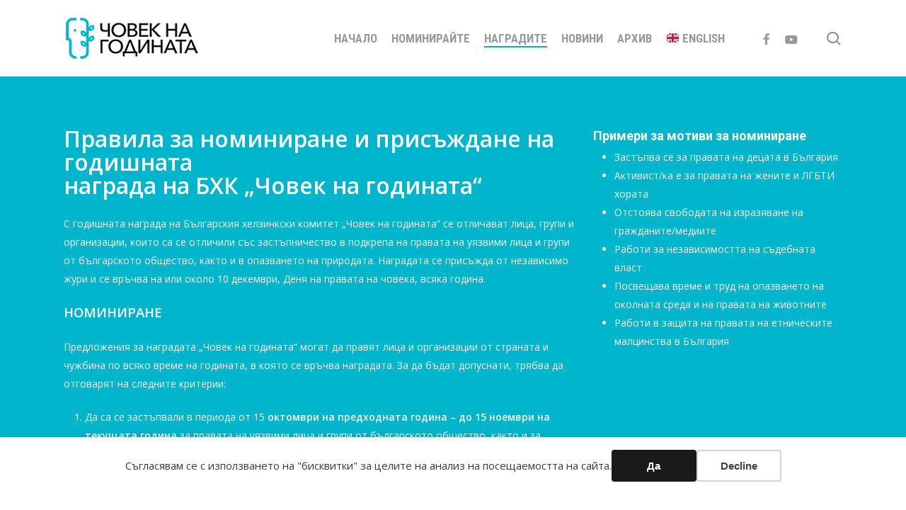

--- FILE ---
content_type: text/html; charset=utf-8
request_url: https://www.google.com/recaptcha/api2/anchor?ar=1&k=6Lexh88ZAAAAAMl8Zo_z4rMbUrbW8eLPnSLIZt2Q&co=aHR0cHM6Ly9odW1hbm9mdGhleWVhci5vcmc6NDQz&hl=en&v=PoyoqOPhxBO7pBk68S4YbpHZ&size=invisible&anchor-ms=20000&execute-ms=30000&cb=non1bh98nfoa
body_size: 48696
content:
<!DOCTYPE HTML><html dir="ltr" lang="en"><head><meta http-equiv="Content-Type" content="text/html; charset=UTF-8">
<meta http-equiv="X-UA-Compatible" content="IE=edge">
<title>reCAPTCHA</title>
<style type="text/css">
/* cyrillic-ext */
@font-face {
  font-family: 'Roboto';
  font-style: normal;
  font-weight: 400;
  font-stretch: 100%;
  src: url(//fonts.gstatic.com/s/roboto/v48/KFO7CnqEu92Fr1ME7kSn66aGLdTylUAMa3GUBHMdazTgWw.woff2) format('woff2');
  unicode-range: U+0460-052F, U+1C80-1C8A, U+20B4, U+2DE0-2DFF, U+A640-A69F, U+FE2E-FE2F;
}
/* cyrillic */
@font-face {
  font-family: 'Roboto';
  font-style: normal;
  font-weight: 400;
  font-stretch: 100%;
  src: url(//fonts.gstatic.com/s/roboto/v48/KFO7CnqEu92Fr1ME7kSn66aGLdTylUAMa3iUBHMdazTgWw.woff2) format('woff2');
  unicode-range: U+0301, U+0400-045F, U+0490-0491, U+04B0-04B1, U+2116;
}
/* greek-ext */
@font-face {
  font-family: 'Roboto';
  font-style: normal;
  font-weight: 400;
  font-stretch: 100%;
  src: url(//fonts.gstatic.com/s/roboto/v48/KFO7CnqEu92Fr1ME7kSn66aGLdTylUAMa3CUBHMdazTgWw.woff2) format('woff2');
  unicode-range: U+1F00-1FFF;
}
/* greek */
@font-face {
  font-family: 'Roboto';
  font-style: normal;
  font-weight: 400;
  font-stretch: 100%;
  src: url(//fonts.gstatic.com/s/roboto/v48/KFO7CnqEu92Fr1ME7kSn66aGLdTylUAMa3-UBHMdazTgWw.woff2) format('woff2');
  unicode-range: U+0370-0377, U+037A-037F, U+0384-038A, U+038C, U+038E-03A1, U+03A3-03FF;
}
/* math */
@font-face {
  font-family: 'Roboto';
  font-style: normal;
  font-weight: 400;
  font-stretch: 100%;
  src: url(//fonts.gstatic.com/s/roboto/v48/KFO7CnqEu92Fr1ME7kSn66aGLdTylUAMawCUBHMdazTgWw.woff2) format('woff2');
  unicode-range: U+0302-0303, U+0305, U+0307-0308, U+0310, U+0312, U+0315, U+031A, U+0326-0327, U+032C, U+032F-0330, U+0332-0333, U+0338, U+033A, U+0346, U+034D, U+0391-03A1, U+03A3-03A9, U+03B1-03C9, U+03D1, U+03D5-03D6, U+03F0-03F1, U+03F4-03F5, U+2016-2017, U+2034-2038, U+203C, U+2040, U+2043, U+2047, U+2050, U+2057, U+205F, U+2070-2071, U+2074-208E, U+2090-209C, U+20D0-20DC, U+20E1, U+20E5-20EF, U+2100-2112, U+2114-2115, U+2117-2121, U+2123-214F, U+2190, U+2192, U+2194-21AE, U+21B0-21E5, U+21F1-21F2, U+21F4-2211, U+2213-2214, U+2216-22FF, U+2308-230B, U+2310, U+2319, U+231C-2321, U+2336-237A, U+237C, U+2395, U+239B-23B7, U+23D0, U+23DC-23E1, U+2474-2475, U+25AF, U+25B3, U+25B7, U+25BD, U+25C1, U+25CA, U+25CC, U+25FB, U+266D-266F, U+27C0-27FF, U+2900-2AFF, U+2B0E-2B11, U+2B30-2B4C, U+2BFE, U+3030, U+FF5B, U+FF5D, U+1D400-1D7FF, U+1EE00-1EEFF;
}
/* symbols */
@font-face {
  font-family: 'Roboto';
  font-style: normal;
  font-weight: 400;
  font-stretch: 100%;
  src: url(//fonts.gstatic.com/s/roboto/v48/KFO7CnqEu92Fr1ME7kSn66aGLdTylUAMaxKUBHMdazTgWw.woff2) format('woff2');
  unicode-range: U+0001-000C, U+000E-001F, U+007F-009F, U+20DD-20E0, U+20E2-20E4, U+2150-218F, U+2190, U+2192, U+2194-2199, U+21AF, U+21E6-21F0, U+21F3, U+2218-2219, U+2299, U+22C4-22C6, U+2300-243F, U+2440-244A, U+2460-24FF, U+25A0-27BF, U+2800-28FF, U+2921-2922, U+2981, U+29BF, U+29EB, U+2B00-2BFF, U+4DC0-4DFF, U+FFF9-FFFB, U+10140-1018E, U+10190-1019C, U+101A0, U+101D0-101FD, U+102E0-102FB, U+10E60-10E7E, U+1D2C0-1D2D3, U+1D2E0-1D37F, U+1F000-1F0FF, U+1F100-1F1AD, U+1F1E6-1F1FF, U+1F30D-1F30F, U+1F315, U+1F31C, U+1F31E, U+1F320-1F32C, U+1F336, U+1F378, U+1F37D, U+1F382, U+1F393-1F39F, U+1F3A7-1F3A8, U+1F3AC-1F3AF, U+1F3C2, U+1F3C4-1F3C6, U+1F3CA-1F3CE, U+1F3D4-1F3E0, U+1F3ED, U+1F3F1-1F3F3, U+1F3F5-1F3F7, U+1F408, U+1F415, U+1F41F, U+1F426, U+1F43F, U+1F441-1F442, U+1F444, U+1F446-1F449, U+1F44C-1F44E, U+1F453, U+1F46A, U+1F47D, U+1F4A3, U+1F4B0, U+1F4B3, U+1F4B9, U+1F4BB, U+1F4BF, U+1F4C8-1F4CB, U+1F4D6, U+1F4DA, U+1F4DF, U+1F4E3-1F4E6, U+1F4EA-1F4ED, U+1F4F7, U+1F4F9-1F4FB, U+1F4FD-1F4FE, U+1F503, U+1F507-1F50B, U+1F50D, U+1F512-1F513, U+1F53E-1F54A, U+1F54F-1F5FA, U+1F610, U+1F650-1F67F, U+1F687, U+1F68D, U+1F691, U+1F694, U+1F698, U+1F6AD, U+1F6B2, U+1F6B9-1F6BA, U+1F6BC, U+1F6C6-1F6CF, U+1F6D3-1F6D7, U+1F6E0-1F6EA, U+1F6F0-1F6F3, U+1F6F7-1F6FC, U+1F700-1F7FF, U+1F800-1F80B, U+1F810-1F847, U+1F850-1F859, U+1F860-1F887, U+1F890-1F8AD, U+1F8B0-1F8BB, U+1F8C0-1F8C1, U+1F900-1F90B, U+1F93B, U+1F946, U+1F984, U+1F996, U+1F9E9, U+1FA00-1FA6F, U+1FA70-1FA7C, U+1FA80-1FA89, U+1FA8F-1FAC6, U+1FACE-1FADC, U+1FADF-1FAE9, U+1FAF0-1FAF8, U+1FB00-1FBFF;
}
/* vietnamese */
@font-face {
  font-family: 'Roboto';
  font-style: normal;
  font-weight: 400;
  font-stretch: 100%;
  src: url(//fonts.gstatic.com/s/roboto/v48/KFO7CnqEu92Fr1ME7kSn66aGLdTylUAMa3OUBHMdazTgWw.woff2) format('woff2');
  unicode-range: U+0102-0103, U+0110-0111, U+0128-0129, U+0168-0169, U+01A0-01A1, U+01AF-01B0, U+0300-0301, U+0303-0304, U+0308-0309, U+0323, U+0329, U+1EA0-1EF9, U+20AB;
}
/* latin-ext */
@font-face {
  font-family: 'Roboto';
  font-style: normal;
  font-weight: 400;
  font-stretch: 100%;
  src: url(//fonts.gstatic.com/s/roboto/v48/KFO7CnqEu92Fr1ME7kSn66aGLdTylUAMa3KUBHMdazTgWw.woff2) format('woff2');
  unicode-range: U+0100-02BA, U+02BD-02C5, U+02C7-02CC, U+02CE-02D7, U+02DD-02FF, U+0304, U+0308, U+0329, U+1D00-1DBF, U+1E00-1E9F, U+1EF2-1EFF, U+2020, U+20A0-20AB, U+20AD-20C0, U+2113, U+2C60-2C7F, U+A720-A7FF;
}
/* latin */
@font-face {
  font-family: 'Roboto';
  font-style: normal;
  font-weight: 400;
  font-stretch: 100%;
  src: url(//fonts.gstatic.com/s/roboto/v48/KFO7CnqEu92Fr1ME7kSn66aGLdTylUAMa3yUBHMdazQ.woff2) format('woff2');
  unicode-range: U+0000-00FF, U+0131, U+0152-0153, U+02BB-02BC, U+02C6, U+02DA, U+02DC, U+0304, U+0308, U+0329, U+2000-206F, U+20AC, U+2122, U+2191, U+2193, U+2212, U+2215, U+FEFF, U+FFFD;
}
/* cyrillic-ext */
@font-face {
  font-family: 'Roboto';
  font-style: normal;
  font-weight: 500;
  font-stretch: 100%;
  src: url(//fonts.gstatic.com/s/roboto/v48/KFO7CnqEu92Fr1ME7kSn66aGLdTylUAMa3GUBHMdazTgWw.woff2) format('woff2');
  unicode-range: U+0460-052F, U+1C80-1C8A, U+20B4, U+2DE0-2DFF, U+A640-A69F, U+FE2E-FE2F;
}
/* cyrillic */
@font-face {
  font-family: 'Roboto';
  font-style: normal;
  font-weight: 500;
  font-stretch: 100%;
  src: url(//fonts.gstatic.com/s/roboto/v48/KFO7CnqEu92Fr1ME7kSn66aGLdTylUAMa3iUBHMdazTgWw.woff2) format('woff2');
  unicode-range: U+0301, U+0400-045F, U+0490-0491, U+04B0-04B1, U+2116;
}
/* greek-ext */
@font-face {
  font-family: 'Roboto';
  font-style: normal;
  font-weight: 500;
  font-stretch: 100%;
  src: url(//fonts.gstatic.com/s/roboto/v48/KFO7CnqEu92Fr1ME7kSn66aGLdTylUAMa3CUBHMdazTgWw.woff2) format('woff2');
  unicode-range: U+1F00-1FFF;
}
/* greek */
@font-face {
  font-family: 'Roboto';
  font-style: normal;
  font-weight: 500;
  font-stretch: 100%;
  src: url(//fonts.gstatic.com/s/roboto/v48/KFO7CnqEu92Fr1ME7kSn66aGLdTylUAMa3-UBHMdazTgWw.woff2) format('woff2');
  unicode-range: U+0370-0377, U+037A-037F, U+0384-038A, U+038C, U+038E-03A1, U+03A3-03FF;
}
/* math */
@font-face {
  font-family: 'Roboto';
  font-style: normal;
  font-weight: 500;
  font-stretch: 100%;
  src: url(//fonts.gstatic.com/s/roboto/v48/KFO7CnqEu92Fr1ME7kSn66aGLdTylUAMawCUBHMdazTgWw.woff2) format('woff2');
  unicode-range: U+0302-0303, U+0305, U+0307-0308, U+0310, U+0312, U+0315, U+031A, U+0326-0327, U+032C, U+032F-0330, U+0332-0333, U+0338, U+033A, U+0346, U+034D, U+0391-03A1, U+03A3-03A9, U+03B1-03C9, U+03D1, U+03D5-03D6, U+03F0-03F1, U+03F4-03F5, U+2016-2017, U+2034-2038, U+203C, U+2040, U+2043, U+2047, U+2050, U+2057, U+205F, U+2070-2071, U+2074-208E, U+2090-209C, U+20D0-20DC, U+20E1, U+20E5-20EF, U+2100-2112, U+2114-2115, U+2117-2121, U+2123-214F, U+2190, U+2192, U+2194-21AE, U+21B0-21E5, U+21F1-21F2, U+21F4-2211, U+2213-2214, U+2216-22FF, U+2308-230B, U+2310, U+2319, U+231C-2321, U+2336-237A, U+237C, U+2395, U+239B-23B7, U+23D0, U+23DC-23E1, U+2474-2475, U+25AF, U+25B3, U+25B7, U+25BD, U+25C1, U+25CA, U+25CC, U+25FB, U+266D-266F, U+27C0-27FF, U+2900-2AFF, U+2B0E-2B11, U+2B30-2B4C, U+2BFE, U+3030, U+FF5B, U+FF5D, U+1D400-1D7FF, U+1EE00-1EEFF;
}
/* symbols */
@font-face {
  font-family: 'Roboto';
  font-style: normal;
  font-weight: 500;
  font-stretch: 100%;
  src: url(//fonts.gstatic.com/s/roboto/v48/KFO7CnqEu92Fr1ME7kSn66aGLdTylUAMaxKUBHMdazTgWw.woff2) format('woff2');
  unicode-range: U+0001-000C, U+000E-001F, U+007F-009F, U+20DD-20E0, U+20E2-20E4, U+2150-218F, U+2190, U+2192, U+2194-2199, U+21AF, U+21E6-21F0, U+21F3, U+2218-2219, U+2299, U+22C4-22C6, U+2300-243F, U+2440-244A, U+2460-24FF, U+25A0-27BF, U+2800-28FF, U+2921-2922, U+2981, U+29BF, U+29EB, U+2B00-2BFF, U+4DC0-4DFF, U+FFF9-FFFB, U+10140-1018E, U+10190-1019C, U+101A0, U+101D0-101FD, U+102E0-102FB, U+10E60-10E7E, U+1D2C0-1D2D3, U+1D2E0-1D37F, U+1F000-1F0FF, U+1F100-1F1AD, U+1F1E6-1F1FF, U+1F30D-1F30F, U+1F315, U+1F31C, U+1F31E, U+1F320-1F32C, U+1F336, U+1F378, U+1F37D, U+1F382, U+1F393-1F39F, U+1F3A7-1F3A8, U+1F3AC-1F3AF, U+1F3C2, U+1F3C4-1F3C6, U+1F3CA-1F3CE, U+1F3D4-1F3E0, U+1F3ED, U+1F3F1-1F3F3, U+1F3F5-1F3F7, U+1F408, U+1F415, U+1F41F, U+1F426, U+1F43F, U+1F441-1F442, U+1F444, U+1F446-1F449, U+1F44C-1F44E, U+1F453, U+1F46A, U+1F47D, U+1F4A3, U+1F4B0, U+1F4B3, U+1F4B9, U+1F4BB, U+1F4BF, U+1F4C8-1F4CB, U+1F4D6, U+1F4DA, U+1F4DF, U+1F4E3-1F4E6, U+1F4EA-1F4ED, U+1F4F7, U+1F4F9-1F4FB, U+1F4FD-1F4FE, U+1F503, U+1F507-1F50B, U+1F50D, U+1F512-1F513, U+1F53E-1F54A, U+1F54F-1F5FA, U+1F610, U+1F650-1F67F, U+1F687, U+1F68D, U+1F691, U+1F694, U+1F698, U+1F6AD, U+1F6B2, U+1F6B9-1F6BA, U+1F6BC, U+1F6C6-1F6CF, U+1F6D3-1F6D7, U+1F6E0-1F6EA, U+1F6F0-1F6F3, U+1F6F7-1F6FC, U+1F700-1F7FF, U+1F800-1F80B, U+1F810-1F847, U+1F850-1F859, U+1F860-1F887, U+1F890-1F8AD, U+1F8B0-1F8BB, U+1F8C0-1F8C1, U+1F900-1F90B, U+1F93B, U+1F946, U+1F984, U+1F996, U+1F9E9, U+1FA00-1FA6F, U+1FA70-1FA7C, U+1FA80-1FA89, U+1FA8F-1FAC6, U+1FACE-1FADC, U+1FADF-1FAE9, U+1FAF0-1FAF8, U+1FB00-1FBFF;
}
/* vietnamese */
@font-face {
  font-family: 'Roboto';
  font-style: normal;
  font-weight: 500;
  font-stretch: 100%;
  src: url(//fonts.gstatic.com/s/roboto/v48/KFO7CnqEu92Fr1ME7kSn66aGLdTylUAMa3OUBHMdazTgWw.woff2) format('woff2');
  unicode-range: U+0102-0103, U+0110-0111, U+0128-0129, U+0168-0169, U+01A0-01A1, U+01AF-01B0, U+0300-0301, U+0303-0304, U+0308-0309, U+0323, U+0329, U+1EA0-1EF9, U+20AB;
}
/* latin-ext */
@font-face {
  font-family: 'Roboto';
  font-style: normal;
  font-weight: 500;
  font-stretch: 100%;
  src: url(//fonts.gstatic.com/s/roboto/v48/KFO7CnqEu92Fr1ME7kSn66aGLdTylUAMa3KUBHMdazTgWw.woff2) format('woff2');
  unicode-range: U+0100-02BA, U+02BD-02C5, U+02C7-02CC, U+02CE-02D7, U+02DD-02FF, U+0304, U+0308, U+0329, U+1D00-1DBF, U+1E00-1E9F, U+1EF2-1EFF, U+2020, U+20A0-20AB, U+20AD-20C0, U+2113, U+2C60-2C7F, U+A720-A7FF;
}
/* latin */
@font-face {
  font-family: 'Roboto';
  font-style: normal;
  font-weight: 500;
  font-stretch: 100%;
  src: url(//fonts.gstatic.com/s/roboto/v48/KFO7CnqEu92Fr1ME7kSn66aGLdTylUAMa3yUBHMdazQ.woff2) format('woff2');
  unicode-range: U+0000-00FF, U+0131, U+0152-0153, U+02BB-02BC, U+02C6, U+02DA, U+02DC, U+0304, U+0308, U+0329, U+2000-206F, U+20AC, U+2122, U+2191, U+2193, U+2212, U+2215, U+FEFF, U+FFFD;
}
/* cyrillic-ext */
@font-face {
  font-family: 'Roboto';
  font-style: normal;
  font-weight: 900;
  font-stretch: 100%;
  src: url(//fonts.gstatic.com/s/roboto/v48/KFO7CnqEu92Fr1ME7kSn66aGLdTylUAMa3GUBHMdazTgWw.woff2) format('woff2');
  unicode-range: U+0460-052F, U+1C80-1C8A, U+20B4, U+2DE0-2DFF, U+A640-A69F, U+FE2E-FE2F;
}
/* cyrillic */
@font-face {
  font-family: 'Roboto';
  font-style: normal;
  font-weight: 900;
  font-stretch: 100%;
  src: url(//fonts.gstatic.com/s/roboto/v48/KFO7CnqEu92Fr1ME7kSn66aGLdTylUAMa3iUBHMdazTgWw.woff2) format('woff2');
  unicode-range: U+0301, U+0400-045F, U+0490-0491, U+04B0-04B1, U+2116;
}
/* greek-ext */
@font-face {
  font-family: 'Roboto';
  font-style: normal;
  font-weight: 900;
  font-stretch: 100%;
  src: url(//fonts.gstatic.com/s/roboto/v48/KFO7CnqEu92Fr1ME7kSn66aGLdTylUAMa3CUBHMdazTgWw.woff2) format('woff2');
  unicode-range: U+1F00-1FFF;
}
/* greek */
@font-face {
  font-family: 'Roboto';
  font-style: normal;
  font-weight: 900;
  font-stretch: 100%;
  src: url(//fonts.gstatic.com/s/roboto/v48/KFO7CnqEu92Fr1ME7kSn66aGLdTylUAMa3-UBHMdazTgWw.woff2) format('woff2');
  unicode-range: U+0370-0377, U+037A-037F, U+0384-038A, U+038C, U+038E-03A1, U+03A3-03FF;
}
/* math */
@font-face {
  font-family: 'Roboto';
  font-style: normal;
  font-weight: 900;
  font-stretch: 100%;
  src: url(//fonts.gstatic.com/s/roboto/v48/KFO7CnqEu92Fr1ME7kSn66aGLdTylUAMawCUBHMdazTgWw.woff2) format('woff2');
  unicode-range: U+0302-0303, U+0305, U+0307-0308, U+0310, U+0312, U+0315, U+031A, U+0326-0327, U+032C, U+032F-0330, U+0332-0333, U+0338, U+033A, U+0346, U+034D, U+0391-03A1, U+03A3-03A9, U+03B1-03C9, U+03D1, U+03D5-03D6, U+03F0-03F1, U+03F4-03F5, U+2016-2017, U+2034-2038, U+203C, U+2040, U+2043, U+2047, U+2050, U+2057, U+205F, U+2070-2071, U+2074-208E, U+2090-209C, U+20D0-20DC, U+20E1, U+20E5-20EF, U+2100-2112, U+2114-2115, U+2117-2121, U+2123-214F, U+2190, U+2192, U+2194-21AE, U+21B0-21E5, U+21F1-21F2, U+21F4-2211, U+2213-2214, U+2216-22FF, U+2308-230B, U+2310, U+2319, U+231C-2321, U+2336-237A, U+237C, U+2395, U+239B-23B7, U+23D0, U+23DC-23E1, U+2474-2475, U+25AF, U+25B3, U+25B7, U+25BD, U+25C1, U+25CA, U+25CC, U+25FB, U+266D-266F, U+27C0-27FF, U+2900-2AFF, U+2B0E-2B11, U+2B30-2B4C, U+2BFE, U+3030, U+FF5B, U+FF5D, U+1D400-1D7FF, U+1EE00-1EEFF;
}
/* symbols */
@font-face {
  font-family: 'Roboto';
  font-style: normal;
  font-weight: 900;
  font-stretch: 100%;
  src: url(//fonts.gstatic.com/s/roboto/v48/KFO7CnqEu92Fr1ME7kSn66aGLdTylUAMaxKUBHMdazTgWw.woff2) format('woff2');
  unicode-range: U+0001-000C, U+000E-001F, U+007F-009F, U+20DD-20E0, U+20E2-20E4, U+2150-218F, U+2190, U+2192, U+2194-2199, U+21AF, U+21E6-21F0, U+21F3, U+2218-2219, U+2299, U+22C4-22C6, U+2300-243F, U+2440-244A, U+2460-24FF, U+25A0-27BF, U+2800-28FF, U+2921-2922, U+2981, U+29BF, U+29EB, U+2B00-2BFF, U+4DC0-4DFF, U+FFF9-FFFB, U+10140-1018E, U+10190-1019C, U+101A0, U+101D0-101FD, U+102E0-102FB, U+10E60-10E7E, U+1D2C0-1D2D3, U+1D2E0-1D37F, U+1F000-1F0FF, U+1F100-1F1AD, U+1F1E6-1F1FF, U+1F30D-1F30F, U+1F315, U+1F31C, U+1F31E, U+1F320-1F32C, U+1F336, U+1F378, U+1F37D, U+1F382, U+1F393-1F39F, U+1F3A7-1F3A8, U+1F3AC-1F3AF, U+1F3C2, U+1F3C4-1F3C6, U+1F3CA-1F3CE, U+1F3D4-1F3E0, U+1F3ED, U+1F3F1-1F3F3, U+1F3F5-1F3F7, U+1F408, U+1F415, U+1F41F, U+1F426, U+1F43F, U+1F441-1F442, U+1F444, U+1F446-1F449, U+1F44C-1F44E, U+1F453, U+1F46A, U+1F47D, U+1F4A3, U+1F4B0, U+1F4B3, U+1F4B9, U+1F4BB, U+1F4BF, U+1F4C8-1F4CB, U+1F4D6, U+1F4DA, U+1F4DF, U+1F4E3-1F4E6, U+1F4EA-1F4ED, U+1F4F7, U+1F4F9-1F4FB, U+1F4FD-1F4FE, U+1F503, U+1F507-1F50B, U+1F50D, U+1F512-1F513, U+1F53E-1F54A, U+1F54F-1F5FA, U+1F610, U+1F650-1F67F, U+1F687, U+1F68D, U+1F691, U+1F694, U+1F698, U+1F6AD, U+1F6B2, U+1F6B9-1F6BA, U+1F6BC, U+1F6C6-1F6CF, U+1F6D3-1F6D7, U+1F6E0-1F6EA, U+1F6F0-1F6F3, U+1F6F7-1F6FC, U+1F700-1F7FF, U+1F800-1F80B, U+1F810-1F847, U+1F850-1F859, U+1F860-1F887, U+1F890-1F8AD, U+1F8B0-1F8BB, U+1F8C0-1F8C1, U+1F900-1F90B, U+1F93B, U+1F946, U+1F984, U+1F996, U+1F9E9, U+1FA00-1FA6F, U+1FA70-1FA7C, U+1FA80-1FA89, U+1FA8F-1FAC6, U+1FACE-1FADC, U+1FADF-1FAE9, U+1FAF0-1FAF8, U+1FB00-1FBFF;
}
/* vietnamese */
@font-face {
  font-family: 'Roboto';
  font-style: normal;
  font-weight: 900;
  font-stretch: 100%;
  src: url(//fonts.gstatic.com/s/roboto/v48/KFO7CnqEu92Fr1ME7kSn66aGLdTylUAMa3OUBHMdazTgWw.woff2) format('woff2');
  unicode-range: U+0102-0103, U+0110-0111, U+0128-0129, U+0168-0169, U+01A0-01A1, U+01AF-01B0, U+0300-0301, U+0303-0304, U+0308-0309, U+0323, U+0329, U+1EA0-1EF9, U+20AB;
}
/* latin-ext */
@font-face {
  font-family: 'Roboto';
  font-style: normal;
  font-weight: 900;
  font-stretch: 100%;
  src: url(//fonts.gstatic.com/s/roboto/v48/KFO7CnqEu92Fr1ME7kSn66aGLdTylUAMa3KUBHMdazTgWw.woff2) format('woff2');
  unicode-range: U+0100-02BA, U+02BD-02C5, U+02C7-02CC, U+02CE-02D7, U+02DD-02FF, U+0304, U+0308, U+0329, U+1D00-1DBF, U+1E00-1E9F, U+1EF2-1EFF, U+2020, U+20A0-20AB, U+20AD-20C0, U+2113, U+2C60-2C7F, U+A720-A7FF;
}
/* latin */
@font-face {
  font-family: 'Roboto';
  font-style: normal;
  font-weight: 900;
  font-stretch: 100%;
  src: url(//fonts.gstatic.com/s/roboto/v48/KFO7CnqEu92Fr1ME7kSn66aGLdTylUAMa3yUBHMdazQ.woff2) format('woff2');
  unicode-range: U+0000-00FF, U+0131, U+0152-0153, U+02BB-02BC, U+02C6, U+02DA, U+02DC, U+0304, U+0308, U+0329, U+2000-206F, U+20AC, U+2122, U+2191, U+2193, U+2212, U+2215, U+FEFF, U+FFFD;
}

</style>
<link rel="stylesheet" type="text/css" href="https://www.gstatic.com/recaptcha/releases/PoyoqOPhxBO7pBk68S4YbpHZ/styles__ltr.css">
<script nonce="_2pSQO7bMvkzMBMl0RgGmA" type="text/javascript">window['__recaptcha_api'] = 'https://www.google.com/recaptcha/api2/';</script>
<script type="text/javascript" src="https://www.gstatic.com/recaptcha/releases/PoyoqOPhxBO7pBk68S4YbpHZ/recaptcha__en.js" nonce="_2pSQO7bMvkzMBMl0RgGmA">
      
    </script></head>
<body><div id="rc-anchor-alert" class="rc-anchor-alert"></div>
<input type="hidden" id="recaptcha-token" value="[base64]">
<script type="text/javascript" nonce="_2pSQO7bMvkzMBMl0RgGmA">
      recaptcha.anchor.Main.init("[\x22ainput\x22,[\x22bgdata\x22,\x22\x22,\[base64]/[base64]/[base64]/[base64]/[base64]/UltsKytdPUU6KEU8MjA0OD9SW2wrK109RT4+NnwxOTI6KChFJjY0NTEyKT09NTUyOTYmJk0rMTxjLmxlbmd0aCYmKGMuY2hhckNvZGVBdChNKzEpJjY0NTEyKT09NTYzMjA/[base64]/[base64]/[base64]/[base64]/[base64]/[base64]/[base64]\x22,\[base64]\x22,\x22wo5WIsKyw4Fqw5vDkHFYw5tqQ8K4RzxPwp7CrsO+WcOxwrwGHwQbGcKjCU/DnS9HwqrDpsOfJ2jCkBDCucOLDsKHVsK5TsOUwobCnV4dwo8AwrPDk2DCgsOvLcOCwozDlcOIw7YWwpVRw74jPhTClsKqNcKiO8OTUkTDqUfDqMKew6XDr1I0wpdBw5vDmcOKwrZ2wozCkMKcVcKNdcK/McKiXm3DkXpTwpbDvUN1SSTCsMOoRm9hPsOfIMKSw5VxTX7DucKyK8OhWCnDgXzCo8KNw5LCtWZhwrcEwp9Aw5XDgz3CtMKRICo6wqInwrLDi8KWwo7Cj8O4wr5Pwq7DksKNw6nDt8K2wrvDqSXCl3BuNSgzwonDp8Obw70RTkQcbCLDnC0/AcKvw5cZw7DDgsKIw4zDp8Oiw646w7MfAMO2wp8Gw4d0CcO0wpzCt1PCicOSw6bDuMOfHsKvSMOPwpt+IMOXUsOCUWXCgcKew6vDvDjCicK6wpMZwoHCs8KLwojCiWRqwqPDpMOXBMOWSsOLOcOWLsOUw7FZwpLCvsOcw4/[base64]/ClGUfwpHCp8KWwpfClCvDrMOlw7PDocOKwqxQwodbJsKfwp7Dm8KRI8OvCMOOwqvCssOLAE3CqBXDjFnCsMO1w41jCkt6H8OnwoUPMMKSwo/DssOYbA7Dq8OLXcO+wo7CqMKWfMKwKTg/[base64]/Cn8O1wrhBKcKYwrbDr8OdcMOwf8KfwoDCgMKFwp7DjAZyw7XCr8KbWsKzVMK4YcKhLUvCiWXDoMOcCcOBFigdwo5dwpjCv0bDsm0PCMKOPH7Cj3QRwro8KlbDuSnCk2/CkW/DvsOSw6rDi8OKwo7CuizDsEnDlMODwqRwIsK4w7sNw7fCu3xLwpxaOxzDoFTDvMKZwrklLlzCsCXDv8KaUUTDgWlHBnUZwqQ5IcKZw6XCjcOEQsKONBJiTT4iwpZqw7DCk8O0JmZBdcKaw6M/[base64]/Du8KswqnCp8KIFsO6GC19ZjENUktSZ8OwTcKhwpTCkcOQwrgCw7/CnsOYw7EkTsORasOnXsOqw54GwoXCksOYwpDDhsOawpM7MHbConPCtcO4X0/[base64]/[base64]/CuzXCm8OKJsKLw4tlw4rCu8K1RcKOw67DmQFNRkrDpQ3Ch8KFJcKKDsO+GjFTw6sxw7LDkEIowrLDum9pQsO/cUrDqMO2NcO+RGNGOMOWw5sMw5E/w77Dlz7DvAdqw7RmZFTCrMOJw7rDi8KEwqwbZgAAw49Twr7DjcO5w7UPwqwVwp/ChGsYw6BAw4J2w68Sw7ZGw5rCvsK4MHjCn1RXwohdXC4fwqnCoMOhCsKSLUvDi8KjU8K0wobDsMOPB8K3w4zCr8OOwrhKw4w9FMKMw7A8wpsPFGNKTVtUPcK/SW/DmMKDW8OMZ8K6w68hw5RdYSoSTcOVwqfDvicoBsKKw5fCvMOqwp3DqBltwp3CvUBlwrAUw7d8w4zDjMOewpwHdsK4FUIzfT3CoQ1Aw6F+IGZEw4zCtsKNw7jCgVETw7rDosOgDgzCmsO+w5bDhMOpwoXCplzDhMK7bMOPAsK9wrnCiMKww4rChsKFw6/CosKtwp1bXAc0wp/Dtm3CiRxlQsKgW8K1wrXCucOIw60ywrTCoMKvw7ItdwYTJDlUwpJtw47DtMOSSsKyMzXClMKFwp/DlsOtMsObdMOkIsKAUcKOQ1rDnyjCqynDkHvCocO1HjrDs33Do8KIw44qwr/DtwNcwr7DhsOhS8K9bmdxWnIDw6ZtEMKbw7jClSZuAcKPw4M0w6AyTi/CtXgcbn4rQy7CgHRYR2DDlTLDuFVCw4XDtkVUw77CisK+fFBgwrvCp8KWw592w6d8w7FbXsOiwofCiy3Dhl/CpUNCw4zDs3jDicK/[base64]/a0vCgDbDrBUzG8KKXsKXw4zDs13Cp8OKw4nCl17DqzXCr0PChcKpw75Ww44gBmwPKsKzwrPCkXHDvMOaw57DtmV1QEAATTbCnxALw5zDiXdQwpFEdH/ChsK4wrvDvsOKdybClhHCusKaFsKsM3l2woXDpsOWwqDCi3EyJsOzJsOGwrjCu2/Cqj3DsG7ChzTCli1/FsKeMFskJgg+wrEcV8OTw6cLYMKNRiUwVXzDoAvDl8KkET/DrxMbP8OoGHfDgMKeG0rDpcKKR8OFJ1s5w4fDh8KhcynDosKuUh3DlEYjwqxLwqozwr4vwqgWwrkvS3PDlXPDi8ORKTYKGgLCoMOrw6pycQDCkcK+Yl7CrDvDlcK4FcKRG8KtPsO/w6Fswo/DnT3DkSLDmDR8w6/Dr8OlC1w2w5x+O8OSSsOVwqNUH8O3P0JLQ2tmwok2NTPCsSvCmMOCZUjCocOdwq/DnMKYDwQIwoHCgsOOwo7Cr0nCqlgFRgkwK8KqI8KkNsO9esOvwpwbw6bDjMORLMKWUjvDvw0iwosxXcKUwoPCpMKow5Imw4ZeRVLDqX/CmXnDnmnChlxiwqUSJRNlLWdMw4oJHMKiwonDq0/Ck8O1EULDqCDCqTXCsXt6TxwabzUPw65EK8Kcd8O6w5x5UmzCocO9w6HDk1/ClMO3VBllCTXCpcK7w54Iw6YewrHDpn1dScO5I8KARC7Cq1Eawo7DjMOSwrk2wrVmacOMwpRtw70hwpM5C8Kuw5zDkMKqAMORKW/CixBKw6nCgATDo8KuwrQkMMKrw7PCuhw2BQbDljt7G1TDqE1Qw7PCnMOww5ljChUXE8OKwpzDosKUb8K1w6JLwoA0R8OQwqMRaMKYKE03BVhYwoHCn8KAwq3CvMOeCwQiwpMfDcKRVRXDlmvCt8OPw406KXxnwqVow54qMsOFHsOyw5N/eWtHTDvClcOke8OPe8K1M8O7w6E2wqQKwoLCjMKYw7YQA2LCuMK5w6o9I0fDjsOGw6TCt8O0w7dlwqASe1fDvTvCnzrClsKEw7zCgxABV8K7wpbDuWNILRHCuQcuwr9EG8KZQHVNZnjDg0Nvw697wr3DhgjDu18owqx6BXDCuFrCtMKPw60ccyLDv8KAwo/DucOxw7ogBMOkVB/Ci8OjMw86w7YXTER3RcOLUcKoIWHCiRY5dkXCjF9yw6xtPXrDuMO9dMO7wr/[base64]/CtcKvLMKKJzpZw5zDighDw5xUf2HCjzBbw7xawp8kw54HYmLCgAzCp8ONwqXCvMObw6/Chn7CqcOXwol7w6lvw6QrW8KYOsOXe8KWKxPCrMOUwo3DrTvCrcO4wpxqwpbCgEjDqcKowrjDi8OAwozCt8OedMK1cMOsSEQywqw1w5tpKFbChU3DmjDCisOPw6EsccOeV1gUwq8GL8ONHBMYw5vDmsOdw6/CncOPw60NbMK6wp3DsS7Ck8KMBcOvbC/DosO9LGfCh8KHw7kGwrbClcOfwocyNz3CisOcTz9rwoPCuCR5w6zCiTBaKHEKwo9xwoFSTMOUXnPCm3/CmMOjwpvCgjdPw6bDqcKRw4jCmsO/XMOmV07CrsKQwrzCu8Onw5sOwpvCjyMMWWRfw7nDqcKQDAYKFsKIw5xvbljCssOLPkbDu3x2w6ICwqdgwoFtTS1tw4PDjsKgEQ3DnksYwpnCkCtVa8KWw4bCpsKuw79iw4QoWcOCJlbCpjvDikYyE8KBwrU+w4fDgQ1bw6hwEsKGw53CucKmJA/DjloJwp/Cl31OwrM0cx3DhXvChMKQw4PDgGjCphDClj1UWMOhwpzCnMKTwqrCmX4jwr3DiMKNTXrCk8Oow5LDscO4TjVTwq/CsQwAOXIIw5/CnsO4wqPCmntlBl3DoB3DrMK9D8KcEWFaw5zDrcK/A8K1wpR6w5Rsw4DCiELCnEoxGwrDssKudcK0w54aw7PDgW7DhFQpwpDDv03ClMKFDmQcIDZ/[base64]/djnCsW0Fwp8Nw6Y9BCIzMkLCnsK9ZH3CtMOmUMOqMMKmwo1bLsOdSEQswpXDp3fDkAZcw7ARTh9bw7Rrwo3CuFHDkig/BFZ+w7jDpcKQw6Q6wpg8EcKvwrw5wpnCgMOUw6/CnDTCgMOaw47ChmsVcBHChcOFw59tNsO0wqZhw4LCpgx0w7ZIUXVONMKBwpdJwpPCn8K8w4lmV8KlIsOJa8KDIWlbwoohwpzClMOFw7/DskjCvEo7bUobwpnCoANLwrxTM8Kiw7N7RMKSajt0XwMgVsKFw7nCqBtXfsKkwod9QsOWG8KPw5PDuGMtwozDrcOCwpczw5sXY8KUw4/CoxLDnsK1wpfDrsKKVMKxUyjDnzrCgSXClMKCwp/CrsO5w7ZLwqUQw73Dtk3CosORwqbCmmPDvcKhK1kjwpERw6JBDcK1wp4/TMKWwq7DqyvDi2XDrx0pw5FIwq3DojLDv8KKbcOIwovDiMKQw5M5HTbDoyZUwqNOwrFZw5k3w4Z9esKLI0DDq8KOw6bCs8KnU0dKwroNGDtDw43DhXfCm2QXGcOMTnPDomjCnMK2wqzCqgARw47DvMKrw5MFPMKkwq3DoU/Dm1zDujYGwobDizXDk38CKcO1MMKWw4jDiAHDvWXDocK/wrh4wo5BP8OQw6Q0w417esKawq4hDsOYaAM+DcKkXMOWdRAcw4NMwrzDvsOfwrp8w6nChjHDh11VRTjCmGLDpsKTw4NHwq7DmhbCtxsXwr3Cp8Oaw4XDqj9IworCviTDicK8XcO0w6zDgsKBw7/Do38owp5zw43CqsO/[base64]/DoMKzw4dWw50cwrV8w6duw67CjVtuwqRQMgTCgsOdf8Oxw5Nnw5fDryRWw7tbw4HDnATDs37Cq8Kuwo9GAsOlIsKdMAPCpMKId8Kjw7l3w6jCrwxgwpQiNyPDviJgw6UOBUVhSx/DrsK6wqDDn8KAdjAJw4HDtW86F8OAPDcHw5hwwojCuXjCl3rCtEzCosO/wrogw5drw6LCrMObF8KLWDbDpMO7wq4NwoYVwqRZw7USw5MmwrEZw5IjN3Rhw4seNFASbBHCrlU1w4TCisKUw6LCm8ODVcObPMOAw5BPwodlTGTCkyAjPG4ywofDvBQ+w7jDvMKbw5kbWQ9YwqzCt8KZCF/[base64]/DMOow5QecMKVw7UWBULDmB9EDjfCrlXCllkxw7HClk7DtcKuw4jCuhEDTMOudHcSNMOWQMO8woXDpsOdw45qw4rCrcO3cG/[base64]/CrwPCncO+wqDDn8O1clPDiQHDk8OdAzRGw7jCg3ICwrI8U8OkK8OuXjV9wo9cd8KQDXJBwqgnwoLDiMO1G8OjewzCsRDCkWjDrG7Dv8KWw6rDusOdwpJhGsOpeiZFQwsJAR/CtUDChxzDinPDvUUpG8KSNcKZwozCpRPDsH3DkMOBXx7DhsKJKMOFwpfDpMKhVcO6CsKuw6gzBGwzw6fDlWPCtsKVw7LCv2/Cu3TDoS1ewr7CqcOww5MkXMK+wrTCuHHDjMKKKSTCpMOCw6U5VCB8MsKuPW05w7B9WcOXw5XCjMKdLcKFw7HCisK9w67Ckh5MwoBvwpU/[base64]/w6HDlcOYw7Z5dcOdN8KTw4TDnMOrwoXCkT5MJMKLFzYRPsK1wqhCZMKZTcOfw5/CrsKnVj1yLWfDocOrYMKWPWEIfifDtMOxCWF5IksVwo1gw6srGcKUwqpiw6fDojd8N2TCuMO4woY6w78qeRJFw6zCscKxDsKgCTPDp8KAw77Cv8KAw53DsMKswp/Cqx7Dn8K2wqt+wqTClcKmVGXCgj0ORMKAw47Do8ONwpsBw4FoDsO1w7xIAMO2WcOvwp7DrzATwrzDhMOcEMK3w59wQ3cTwo1xw53CvsO0w6HCmTrCrMKqdgDCn8Kxwq3DkBkTwpcLw6t3R8KUw4cHw6TCrxhrTilawr/DuUXCvXdYwpwtwobDksK5D8K5wo8Sw7Z0WcKrw6QjwpAlw5/CiXrDgcKSw4B3OT5Jw6Y4BQ/Do03DjVl7GRt5w5BmMU50wqYXLsKncMKgwo/DljHDvcOawqvDpcKVw7haSzfCjmQ5wqcOEcOzwqnCmFBWK2bCicK4HsOyCistw5zCkXnCulViwpdEw6LCucO0UDtZJl4XQsOWRMOiXMKcw5jCo8Otwp4Awr0vdkjCnMOoATU+wpbCt8KMVm42GMK4KGHCi0gkwo0FPMOzw74twpVJNydkUiJhw6wjKcOOw6/[base64]/[base64]/w6DCt8OLV28yMHvCgGZyFMOpw4HDgB/DsHnDsArCnsKwwr1uAn7DplXDusOxVcOyw50vw68Lw4nCusOjwq53Q2rDiTAcUH0CworCh8K6CMOZwpzClQt/wpAjFRHDrcO+eMOEP8K7ZcKSwqLCi25Pw6/CqcK3wrNvwq3Cp0TDmMKORcOQw51fwr3CvRHCnXd1Rh/CnMKNw5BzT0XCmD/DhcK+WnbDujgPZTDDqybDusOPw51mWTJFLMO0w43CumFwwofCpsOewq0xwpN0w4EKwp0gFsKCwq/[base64]/CocKZE8O4wp/DpcOHwrQ/wrTCuw3Crz8qTHZCwqLCjhLCl8Olw5fCrsOVfcOww5ZNPBZgw4YNIl0HBhJWQsO4PRnCpsKOUj9Zw5MQw5XDmsOPXMK9dGfCmhJXw6EnAWjDtFAmQMO5wp/DsGfCmHtKWMOTUFFyw43Do10Zw78adMKzw6LCo8ORIsOBw6zCmVbCvUBcw6d3wrzDssOyw7dKFsKAw4rDqcKuw486DMOxVMOfBVzCvCPCgMK8w7p1ZcKIKMOzw4UqKMKaw7XCrVxqw4/[base64]/Ch8OswqHDqyp7GMOhYDMueMOFSTHDk8KnJcKIZMK2dGTCiifDs8KlX05jQiBpw7EkKiw0w4bChiXDpBrDiSXDgQ5QTcOcBEskw4xXwpTDosKpw6rDkcK/[base64]/wrVIaEcpcTc7wr7Dj8Oew6XCscOGcULDkEFhIsKUw6EDUMKdw6zCqD0AwqLCv8KLHz9bwooYVMKoEMKwwrBvGhTDn1tETcOUDBnChMKqDcK6TkfCglDDtcOuSTsJw7kAwrnCoAHCvTzDlx/CoMOTwrLCiMKfG8Odw7VbV8Ozw5UOwoFoVMOpNC7CkRsAwrDDosK2w5zDsX/Co27Cuz94GsK1TcKfDwnDr8ODw7Jqw6AGeDHCiDnCkMKpwrjDssK9wqbDosK4wqvCgnrDjCcDKxrChyxywpTDj8O3DHw7ExB9w4PCt8Ofw65pQ8O1YMOvAnk6wrPDhsO6wr3Cu8O9ag3CgMKVw6J0w5jCrB0rU8Kbw6dqIhnDtsK2NsO+IU/Dm0kYRmlXf8OwT8Kuwo4jUsO3wrnCnyZhw6fCvMO1wq/DnsKMwpHCm8KWYMK7UMO5w4BcXMKsw6N4QMOjw4vCjsKIY8Obwq0mOsOwwrd+wprChsKgJsOQQn/DlR4FTMK3w6k2w7Few59RwqZQwo/DkQRlBcKaHMKHw5oCwoTDksKICsKKNgjDmcK/w6rChsKBwqM0BMK/w4rDkk8wIcKMw60+bE4XU8OAwq4RHk9Sw4oDwqJjw57DkcO2w4Y0wrJfw7LCi3h/e8KTw4DCvMKmw7TDqgzCo8KPNm8nw4QdN8KHw6tKD1XCi1XChlcbwpjDuCfDu3fCvMKAQMOmwrl0woTCtnrCnUvDnsKkAA7DqMO1VcKDw6bDjFcwIFvCpMKKaAXCu15aw4vDhcKmTU/DkcO8woI9woRdHMKCK8KnXEzChmnDlAoFw4BuR3fCo8KRwovCnsOxw6fCucOXw5wIwqNowpvCoMKIwpHCm8OCwpApw4bCgg7Cj3Mnw4zDtMK0w6nDlMOxwprDu8OtB3TCmsKwd0sQFcKILcOmJS3Cu8KHw5VLw5LCncOmwrvDiTF9EMKXNcKOwrHCrMO+NBnCoy1Bw6/DvsKkworDqsKkwrIOw7suwoHDmMOyw4rDjsK4K8KqBBzDt8KEA8KiZFjDlcKcCFDDkMOrHG7CgsKFQ8OhdsOtwpkFw7o4wpZHwpPCsBTCtMOLVMKyw5DCvifDmwd6KwXCqkM+VX3DghbCpkrDlB3Dt8Kcw49Nw77CicOWwqQkw74Ddm8/wq4JCMO3TMOGAsKbwqksw64UwrrCsSjDssK2bMKew6vCg8Oxw4pIY17CmhHCoMOIwrjDkzsxVCUfwq1LDsKPw5h9SMOYwoFzwqZLf8OgNU9swqXDscKEAsOWw4JubTfCqwDCqR7CmFYbeUzCoHDDoMKXZH4/[base64]/RlPDkcOUwo0BHBjCucO5H8O1GMOEw6bCn8K/PUjCrWnDpcOcw5sdw4lMw7NiI14tPERBwprCi0PDsj9/Zgxiw7JzYSIrMsOzGVoKw6MUFgsKwoYze8K5WsKBcB3DqkvDj8KDw4/DnGvChsOFFjopF2fCvsK1w5LCscKiZcOnGMORwr/CoVjCucKDLEvCtsKpJMOJwqfDgMOxHR3ChgnDmGHDjsOwdMOYUcOhcMOEwokhFcOKwqvCucOoBhrCtB58wozCgk18wr9Gw4PCvsK7w5JycsOjw4DCghHCrSTDlMORcUVzasOSw6rDtsKZSmxIw5fCvsKywpt/KsOtw6nDuXVQw5nDsTIZw63Dvw8+woJ3HMKJwrIqw6RdVsOjVX3CpTFIT8KawoHDk8OJw7fCksOgw7BuVTrCicORwq/DgjNhUsOjw4U+YMO8w55wbsOXw6rDmQp7w7pvwozCjxhGf8O4wrDDrMO6DcKYwpzDkcO6csOfwrjCogICdFQEdwjCq8Oqw6NnPsOYOQFIw4LDjmHCuTLDmVw/RcKyw7skB8KVwqExw6fDqMOIPUDDkcKzWjvCuGnCocOeCMOGw5fCkFoIwq3CnsOyw4zCg8OswrzChWw6G8O5B3N1w6/[base64]/wpVKw7DCnsOsKWLCo8K7L8OQw63CmsKZwqQSw6ElJSvDjsKRXlfCmifDtUYzTl18ZsOIw4vCgWdyG2PDisKdFsO/HsOMIDkrUF8zERTCnWrDlsKyw5XCjcKMwoVEw7vDmDvCkQDCsTrClMONw4TCsMO7wrEqw4ovJT5ybVVXw5HDjEDDuXLCqAfCvsKBEnxlQVxuwpZcwqRUXMKgw5Nwe0rCvsK+w5PCp8KfbMOYS8Klw6/CksOmwpzDjTXCi8OSw5HDkMKVA0MewqvCgsOfwovDnSxBw5fDk8KEw5DCk34dw60FKsKuUTLCqcK+w6cjS8OJCHTDgkFUCkN9ZsKlw5ZsFQPDhULChCdIFEt/[base64]/CvMOCScOowovDpsOmw51HJMOxwq3ChsKSfcKaTCLDpcKswozCrGLCjg3CnMKCwpzDvMOdZMOew5fCqcOZdD/ClCPDoA3DpcO7woYEwrXCiS0Ew7xCwqwWP8KTwo/DrifCpMKTIMKoMBRgPsKoGCPCvMOGMgFJIsOFcsKUw6xdwo3CuwVnWMO3wpozTg3Dv8KvwrDDuMKUwqZkw7bCgx8wVcKRwo5eZR7CqcK0TMKLwpXDisOPWsOKccK9wqdld0wIw4rDjiZTF8OGwprCunpGSMKzwrw1wo0/Bj4+wptxIBsNwrpTwqoSfD9nwrbDjMOqwpU5woZzNijCpcOFGCvCh8KPIMOFw4PDhwwcAMKFwotZwpIcw7xkwooeD0/DkQXDiMK0JsKYwpgRbcO0wpPCqcObwpYFwoYKaBwMwoTDpMOeLj5lbCPCicK3w6w0wpdvS1Raw6nDgsKMw5fDolrDucK0wrR2HcKDZHwndH9Dw4/[base64]/DkRxAw4rClxfDmMOQIUfCrSfCmxPCjR9dC8K9NVrDlxZyw682w4BbwqXDrn0PwqBewrTDmMKvw4VfwqXDgcK3CBArKMO1f8O/AsOWwrvCvlTCuAjCqSEJwrzCmkzDmxMyTcKWw47CrsKkw6bDhMOWw4bCqMOcMMKBwq7DqAzDojLDg8ONTcKqF8OQJhQ3w7fDi2nDjcOfFsO/XMKiMzB1WcOQXMO2IAjDjjd2QMKpw5bDtsOzw77CoEgDw7p1w7kDw4FRwp/CijjCmhE+w5bCgCfCvcOpcDh/w4RQw4Q+wqgqN8O/[base64]/DtMKeEsK/[base64]/[base64]/Du8OrFF/CssK5w7jCuAPClsKdw5nDg8KFwow6wq5fEEhWwrDCiCBtScKUw6LCusKwQcOEw7TDgMKpwoNNCnxnE8KpFMK0woQDCsOjEsOrLMOYw6HDulrChljDgcK8wo7Cg8KcwoFffcOsw4rDsnE6Lg/CnA48w7MXwpsGwofDkVbCocO/wp7Dj09Fw7nCocOVCXzCjcOBw4EHwqzDrmQrw55twotcw4Qrw4HCncOUWMO2w78RwoFURsK/BcOHCwnCqX7DqMOIXsKeacKJwrFbw5ZVNcO+wqQvwrJow4MQWMKzw7PCpMOeAlMfw5UIwqXChMO0YMOUw5nCscKRwplKwo/[base64]/CuMOPAcKhwpJGHcKtwo5SIMKhw5oLHmvDk8Oiw5nCj8O6w7xkcUFKwo3DgnRsd13CuSR5wrRSwrrDhFZmwqx/GzcHw6Jlw4XChsK2w5nDunNxwr45SsKsw6sORcK1wrLCnMOxYcK+w4NyXnsRw4bDgMOFTQ3Dn8Kqw4h7w6fDvHhLwqlHScO+wqrCo8KfesKeMDLDggNlfnjCtMKJN3jDr0zDtcKGwqHDicO3wqEIciLDkmTCukdEwpFYQsOaAsOMHh3Dk8KawphZwptibRbCpWnCqMO/[base64]/DtQfDm07CuG4Yw6VgbxHCo8OpXcKjw7XCtcKvwoXCvE4id8KeRz7Dn8KWw7vCih/CoQDCj8OcdsOnTMKSw5d7wqbDsj07HGpbw5xgwrpCC0VaRXZXw40Kw6F8w4/DtUAVCVbCvsK2w7l/w5wHw77CssKxwqLDmMK4S8OWei9Uw6J6woMcwqIAw4U8w5jDmXzDrH/CrcOww5J2DhF2wojDvsKeSsK4eVkXw6wsezpVVcO/RUQ/RcO2fcOqw6TDs8OUAEDCq8KNeyF6QEBkw7rCphzDr0bCvnk1UMOzUy3CmB1/T8K/[base64]/DrMOtM8OgdxjDo8Kmw6tsPDJLw6HClMKOVWbDohViw7jDucODwpHCkMKbWcKPW2NWR0x7wp8YwpRMw6VbwqzCoUjDk1nDpghZw5zDgUJ7w5x6fg9Ew53CtmjDhsK7JhhoDGrDpGzCrsKhFFHCmMO/[base64]/CkjbDvTrDpcKTFmbDiGHCo8OEZlc+w7g7w4M/W8OJf2d7wrzCv2XCmMOZFX/CmAnCviZ+w6rDh1bCucKmwqXCoRNpccKWc8KBw7ByecKaw4c5bcK5wo3ClB5jc2cmW0nDuTRuw440d1hUWgo0w48JwrXDqDlFY8OYZzLDvn7Cmn3Dt8ORdMKdwrwGfiUEwr9IXFMmasOdW3IIwr/DqjU/wpdTT8KFFwcpE8Ovw53DkcOMwrDDh8OJLMO4wqsZZcKxw5/[base64]/DjcKsDTbClsO3LGE1wpczwrwZwqfDikLCkjLDhntpeMKlw5IFfMK0wqlqfUHDh8OAHD9gDcKWw5nCuV7ClgtMOW0twpfCrcKNS8Kdw4p0wr1Gw4Yaw7l4QMKxw67Dt8OxJyDDrsK/wqrClMO7KWHCm8KjwprCl3TDpGTDpcOZZxQ+SMKMw6hww7XDrnnDk8OCUMK1UQ/[base64]/CoMO2A8KtdSxhID3ClcKeZ8OUI8KTUHzCr8KfdcKqARHCqhLDi8OpQ8KcwqhbwqXCrcO/w5LCtyo0N1XDo0kuw67Cr8O/N8OkwqjDsUfDpsKYwp7DnsO6PljCvsKVKRgWwoovXW3DoMOBw4HCu8KIL11Hwr8Vw7HCnwJbwpwbZRvDlSNnw4fDo1DDhATDhMKpWh/Dg8O0wo7Dq8Kyw6QAQCgsw48LEMO+dcOpIkPCusKkwrLCpsO7NcOuwpAPOMOpwojCjcK1w61JK8KIQMKZU0TCusOJwrsowqhewoTDomLCmsOaw7TCkAnDscKrw5/DtMKAYsKhTFVKw5DCgxA/VcKNwpHDrMK6w6nCrcKfbsKuw5zDusKZCMOlw6vCscK3wqHCslUWBxU0w4XCpwTCgXsswrcWNDZqw7cEZsOtwo8vwojClMKbK8KgRGtGfCDCiMOeNxhIVMK1woU3K8OLw7PDpnU/QMK6EsO7w4PDuxLDiMOqw5JGJ8OLw4HDiBY3wq7CisOvwqUWDiQSWsOecgDCvn8Nwp97w4TCji/CuAPDjsO3w7Uww67DmkzCg8OOw73Cvg7DlMK2TMO0w5AufnLCrcKbFz8owqRfw6TCqsKRw4zDtMOdaMK6wpd/YT/DhMO8Z8KdYsOyK8O2wofCmiHDjsKhwrTChnV7bUUhw71LaxrCj8KpCXRrHV92w4Fxw4vCvMOzBDLCmcOxMmTDncOWw5TCg2LCpMKwNsKGccK2wq9UwoQ2w5fCqiTCvlfCsMKIw6RVVVx5G8KpwoHDgXrDvcK9AS/DkSIvwoTCkMOYwo44wpXCm8OQwq/DoTnDulNrd0/[base64]/CtmbDnATDnyTCvAfDksKHw7bDhxdqwowTEMOdwrfCpXfClMOmacKGw4zDuiR5SkjDksO9wpfDvFYsHnLDsMKTX8KWw6lowq7DtMK2GX/CiH/DmDvCg8KtwrHDmRgxS8OZPMOxB8KQwo5Pw4LCtBHDvsOVw4YlB8OzfMKDcMKYV8K/w6V/w751wrxsYMOswrjDqMKxw5ZKwpnDjcO4w6dJwpAcwqAsw6HDhUBTw60cw6bDjMKewpvCvm3CoGHCvQLDv07DqMOGwqXDpcKXwphuMil+LVN1QFrCmgfCp8Oaw47DssKYZ8KKw6pgFTzCllcOfyXDmXZgTcOkHcKSJRTCsFvDqCLCtV/DqT/CpsO7J3Ygw7PDg8O7BzzDtsKFd8OTw453wrrCi8KRwpjDr8KIw5TDjMKlPcK8bVbDqMKyTHARw4fDgQPCiMKkLcKdwqpEw5DCsMOJw7h8wqzCiHUcHcOmw543I288X0sQV2wYBcOKwoV5UxrDr2/CixduJ0/Dh8Okw6lYYk5AwrVYWnNzCBtdwrolw50mwrtZw6bDpDXCl2rCkzLDuBjDmFc/Ij8EJGPCgkwhFMO+wpvCtmTCjcKuLcOtfcODwp7Do8KjNcKTw4U8wpLDtnTCssKZZg0TCjgiw6I0DiAmw5sDwrBeA8KHT8OCwqEiMHzCozjDiHLCosOtw4lSXDVLwp/DqMKaaMOjKcKLw5HCocKVTApFJjHCnXjCo8KXe8OtWsKEC0zCrcKFS8ODWcKeTcOHw77DlinDg30MOMKGwq7DlUbDtyESw7bDucOXw6/CkMKUA0XChcK6wqE6wpjClcKOw4LDqmvDicKAwqjCuT7Cg8KNw5XDhSPDisOqZDbCusK0wpLCt1nCmCbCqB4xwrdlT8O9cMO1wonCtxnCg8Oww45dQ8Kcwp7Ch8KUHVgfw5nDklXCusO1woNvwq1EDMKbHcO/XcOrXXgDwqQhV8Kew7DCgjPCrwA0w4DCt8KpJ8Oaw5kGfcOhUBwAwrRZwr0oP8KyPcK1I8KbAmttwp/CtcOtOGszY1AJKGNdSW/Di3knIcOcSsKqwpbDssKUPQFsXsK9ICMkc8K0w6XDpgIUwo5VWSLCvVZ4fX7DncKIw4TDosK+IDfCg2wDDBbCgmHDuMKGP1bCgkg/wpDCkMK7w5PDkDrDtksOw6TCqcO5woEKw7HCncOkbMOEF8Odw5vCn8OcHBcLEwbCp8O/JcKrwqAdJcOqDE7DucOjKMKoL1LDrHvCgcOQw5jCv3fCgMKACsO9wr/CgTgILxfCnTYkwrPDqMKDQ8OuQMKZBMK8w63DkUPCpcOmw6nCmcKDN0New6/CssKRwqDDjUNzG8K1w6rDojIEwqnCusKjw4XDv8KwwrPDjsOdSMO2wr3CjXzCtTvDnB09w6d4wqDCnm10wrPDicKLw6/DiRVoEzNKJcO1SsOkasOMSsKLZAtLw5Vlw7IhwpJBBU3DiTBiOsKpCcKww5QuwovCrcK1QkTCthIkw5U0w4XCgQ5MwqtZwpkjdm/DlFBcDGZSwo/[base64]/KxnDgcKuAsKLwpDCowjDp8Kiw7MCw4bCrFDCrmHCq8O2NcO5wpYyZMOgw7vDoMO3w6hywobDqTXCtC1JYG0qGVszZ8KPWH7CjWTDhsO3wrnDqcOBw44Bw47CuiFEwqFgwrjDrsOOLg4oKcKSe8OGWsOuwr/DisObw4jClnrDgCx7GsOXI8K4W8KYL8Oaw6nDoFk0wp7CnGZfwq84wrMFw5zDv8K3wpnDmhXCjm3DnMOJHTHDkwfCuMOqLkZUw4ZIw7/CrMO+w6pbMDnCjMKCOmxlNW81MsOXwpd7wr4mABFew49ywrHCtsOGw5fCmMKBwqpMesOYw7pbw7bCu8OVwr8iGsOGXnXCi8OqwoF2d8Ksw7LCt8KHe8K7w6srw61fw5Yywr/[base64]/wpPCmFw3OkjDucOgwqHChQtQOsKMwoQcwoLCqMKbwr7Dq8KNYcKowro6LsOfe8K9RMODEGUuwq3Cu8KnFcK+fgB4AsOoAm3DsMO9w7ULAD7CiXXCqDLCnsOLw4fDrEPCkgfCrMOuwocIw6p5wplhwqvCnMKBwo/CvDB5w7NTenvDmsKDwrhHY3gZcG1McEHDl8OXW3UiLTxiWsOGCMOYBcKVdzHCosK+MxLDvsOSLcKzw63Cpz1dN2AawoQIGsKkwqLClG45FMKmKzbDqMOQw75ow7Mid8OqB0nDqhDCviAxw6gNw7/[base64]/DlUZvwpEqBMOCw5U6wojDk0rCmAUEe8OVw49Mwrl/AMK4wrzDsCfDjBDDhsOWw6DDq35+Qzgdwq7DjAMRwqrChUrCtA7CqxA4w6J5JsKEw5ojw4AHwqMYQcKhw53Dg8ONw7Vuax3Dl8OUI3YEGsKFV8OkCw/DscO7EMKtEyJfdcKTXWTCg8KFw5rDp8OQcQ3Ci8OywpHDhsKwPEsjwrbCpU/CnT0aw6kaLMKvw5guwrsKfMKSwq7CmwbCiSkgwoTDscK9LS7DhsK0w4R1FMKiJTPDlWLDrcOmw4fDthDCg8K2cALDmB3DqR0xa8OXw6NWw4kEw79owrVXwroIW1JSGHRpfcKHw4jDsMKzIFzDoT/[base64]/w5TCo8OpeiJCQh7DlzvCthwINQBYw4N1wrEkCsKZwpDCgcK2X2wDwotOahTCiMOfwoAywqNLwrnChmrDscKCHx7CmTpyUcK9cjzDmA87QMKvw7NEaWRqdsOew7xADsKJIcO/PGdSAHLCpcOgf8OhSFXDqcOyHTDCnyzCoS0iw4DDj2RJYsO8wobCs3YlXSgiwqrCsMOHZSxvI8OqOsO1w4jCn1nCo8OHLcO0wpRCw43CiMOBw5fCu2TCmm7CucOZw6/CrkzCtzfCisO1w4Njw60jwqVkbT8Rw7zDt8KTw5gewqDDt8KvAcOzw4htXcO/w5ASYnXCnURUw49ow6k4w7wiwp3CisOdAH3Dtn/CoiXDthjCgcOBw5HCsMOsQMKLWcOmfAk+w5VAw5rChU3CgcOETsOcw41Xw4PDqilDFWPDsxvCshVswo3DpxsfB3DDlcKfXlZhw59Ub8KlAWjDtBBkLMOnw7NCw4jDp8K/dBHDscKFw4N1AMOtU03Dozo4woRHw7x/Fk0ow6zDhsOjw74VLkc8MRHCksKeAMKVWcOVw4M2PgEDw5EHw5zDgB9wwrDDrMK9LMOvNMKRLMKlW0LCh0hcWzbDjMOwwqguMsOsw7bDj8O7YyrCjCnDucOGKcKBwosFwoPCjsO9wprCmsK7JMODw6TCt3NDDMKLwoDCncONH1/DiRY0HMOYenNqw4nDrsOvXEPCukUnTMOywo59fiNUex/Dm8KXw65GHcOoLmfCkyvDtcKLw5pywo0ywoHDqlTDqW4wwrHCusKVwoZzD8KAfcOrHCTCgsKZJxA9wqFTLnY1VGjCq8OhwqgrSFZFVcKEwoDCj3XDssKhw6A7w7V1wq/DlsKiEF05e8OJPRjChhfDnMOMw4JfKS/CjMKQFHfCvcK+wr0zw7tYwpQHA1/DssOBGsONXcKwVShawq7CsU8kNA3CkA94BsKuUDFkw5fDscKpD07DncKGZ8KFw53ClsOnNsOhwoktworDqsOhNsONw4nCosKkQsKjKkTCuxfCoj4tfsKsw7nDrMOaw6wKw5wfJ8Kjw5h7GC/DpgJcG8OzAcKDdTQNw4JDRcOwQMKfw5TClcKUwrd3azHCkMO2wqbDhjXCsTTDqcOGPcKUwofDskrDpX/CtkHCuGw4wp5KUcO0w7/Cj8Oew6QawpzDssODQw82w4hzdcKlUVdawpsMwrzDvn5gTQjCqw3Cq8OMw4FMI8Kvwppyw61fw57DisKdcUFVwrXDqWcyWMK7GsO8MMO2woDChm4YRsKawqjCssO8Plx6w4DDmcObwpVaT8OEw4vCvBUadnbDrS/CssOBw64RwpXDmsK5woLCgBPDnB/DplLDqMOnw7RQw4pVB8Klw6gcFxMzdsOjAy1NesKZwq5PwqrCqg3DlSjDt2/[base64]/Dlj/Cg8Oqw6IKw73ChEo8w5ABasOuHBrCqsK3w5LCmhbCh8KCw7vCskVNw518w4tDw6dXw4gpc8O8PEvCo03CvMOBfVrCr8K7w7rCkMOQF1JZw6DDpUVKbXDCin7Do114wrctwoDCisOpQxwdwpVQeMOVOC/[base64]/SkICw6hLw7rCmkPCpWHDvMOswr0XwrPCmkMpSBFLwo/CpVAICB1LHTvClMOEw54Nw7Ydw60QL8KNPMKTw7gvwrIoa1vDvcOSw5plw6LDhzV3wrB4McOsw4HDn8KpSsK7KmvDnMKKw5HDqjthUkgFwp44N8KzOMKUHzHCtsOQwq3DuMOhG8OlDAQ8PWtIwozCuQEvw5vDv3HCklBzwq/CocOQw73DtgbDlsKBKGQkMMO2w4vDrFEKwqHDkMKewqvDlMKHHiHCijtdKxYffyrDuVzCr0XDrEkQwo8Zw4jDosODdhp6w43DvMKIw7JndArDi8KbAMKxTcOJJsOkwopzAx4ew4gWwrDDnm/[base64]/DkjUwFlvCpMKdR2zCk20rwp1NCcOLd8KXw7jDv8O2wq0vwpDClhHCo8KVwrnCnFQMw57Cm8KowpYjwrBXAcO6w5kcHcO7FGAXwq/[base64]/Ch0vCi2vCj8ONw5vDtMKKLWXDsTzCnF3Dm8O8QsOgYEhoZloLwqvDugoFw4LCrcOVJ8OBw4zDqUVMw79QfsO9wqVdDBBiXCfCh2LCimAzQsOmwrRxTMOsw5wgWnvCtlcSwpTDr8KXJ8KJZcKqK8O3woDCtsKgw6Vtwo1OeMOpbU/[base64]/Sl1NwpF5eMKww7fCkjXCgAzDono8wojCg8Kzw6DCgMO8bcKsZQV/[base64]/KijDmj5URhbCvHvCqBRGEcOow4bCssKXfiVqwohlwoZLw6wJdhMVwqszwo/Cun/DpcKuJXlsH8ORIhUbwowtU08iAggSbxkrOMKiRcOidMONIinDpBLDpEsYw7cIfhM5w6/CqMKIw53DmcKWe23DrTpDwr8lw69kS8KIfALDtVwDd8OwGsKzw67DpcKgdidMGsOzckVWw7bCsEESMmhNQ3NJYmojdMK/csK+wqwMK8OBDcOeRMKbAcOkCsOIOsKkFMOkw6AVwqgad8Ozw4hlaBI4MAV7IcK9RClFL3pzw4bDtcOYw456w6xIw5QswqdIK01VLHzDhsK7w4w/ZErCj8O4R8KOw4jDmsOqYsKdWBHDlkbDqS0DwrTCiMOSbSfCk8O8a8KcwpsIwrTDtCdKw61XKUYuwp3CuWrCl8OCTMO6w7XDlcKSw4TCukHCmsKWaMKpw6cuwqvDrMOQw4/CsMKqRcKacV8sd8KTIwfDgjbDhcO4KMKLwr3DisOkICMvwp3DusOswqwkw7XCr0TDncOpw7bCrcOCw7zCj8OYw7gYI3p/bQnDilULw4lzwrJXEgFuL3/Ch8O5wo7CuXrDrsO1EAzClzLCsMKhMcKmCXrCk8OpJMKBw6Z4D0RxNMKJwqpUw5fCuzpQwo7CmMK4c8K1wrUFw480L8OJLyrCkcKjPcKxYjNJwrrCqcOvNcKSwqkjwohSWRwbw4rDoSciCsKkIMKzVnU6w5wxwr/Cl8OuDsOcw61kO8OSBsKDbzhUw4XCqsODBMKhOMK5U8O3YcOQfMKpNEsDJ8KjwocZw5/[base64]/w7DDiGpaesOGw5fDnMOdNsKPw5tgwphqwoNkw7ZzdDs2wqPDt8OoeynDmTM9VsOvEsOMMcK7wqkiBAbCnsOEw4PCq8O9w4fCuj7DrxTDhwfCpjXCoALDmcOIwovDqjnCrmBqNsK4wqnCvTvCm33Dp24Tw4U5wpnCu8Kxw6HDrCYsecO2w7zDksO6csKRwo/[base64]/w5LDtVXCtxhvwrvCsR9UYnwFWsO/B0DCpsKmwrPDpcOUaQ7DthJENsKxw5x4XXLCpcK3wqVXKGpuYcO7w6XDhSvDqMOHwrMhUyDCtVd6w7xQwoZgBcOMKwzCqkbDtMK8wrgiw4BXAhHDtsKuOk/DvsOkw7HCo8KjZjNHJsKmwpXDpTkkZ1M3wqQuJFzDrX3CoAFfT8OOw6ANw6TCtkLCtn/DpjDCim/[base64]/Cj8O7w4/CvA3CvsOuwpXCq8Kjwr5laS/[base64]/CkGhSwo7Dg8KSw5A7wqjCt8O6M8K1BcKAJMO2wpwwfwLDvXdhUjvCocOgXh0CGcK/wp4Rwq8VSsO9wp5nwqlcwp5jZsO4HcKAw5V/[base64]/WVTDpsKlw40CLcOdwpN4wq7ChG5HwrPCtmY3HsKxScOTYMKVGljCvXTDpiVfworDvDDCkFMGHkXDt8KOGcObVxPCuXpmFcKCwohgBhnCsQpzw7BXw7zCocKuwpA9bVHCnDfChicLw4/CkgA5wrPDp3trwoPCvUNgw67CoHwGw6grw4YCwqs7w6N0w6AdcMKhwpTDj3LCvMK+E8KAeMKUwozCtgt3dQ4wf8KzwpfCg8OwLMKowrx+wrAlMB5qw53CgkI8w5/CkUJsw5/Cmmd/woQyw5LDqiA6wrEtw6vCp8KbUmjDlwp/RcO5UcK/w4fCrMOQRlUbKsOdw4HCnQXDqcKIw5fDkMODXsKvCR06Qj8Fw6jDuXNAw43CgMK4wqQ+wr9OwrnCoSTCp8OlBcKpwrVcZD8KIsO3wqMvw6DCjcOkwoBIU8K3X8ORR2LDoMKqw7jDny/Ck8KPY8OpXsOdDWNzeEFQwpxMwoJtw5fDnkPCth8WV8OrMi/CsHkBYcK9w4HCihg0wonCtBhjXVfCnVfDgxFBw6plJ8OFYWxxw4gECC5pwq7CriPDmMODwoFjLsOdJ8KFEsK6w6E+BcKDw5XDgMO+ZsKww5DCkMOtSG/Do8Kew54RKHvCoBDDpB4fM8OyRhEVw5jCvCbCu8OhFC/Cq2Jlw6tCwpLDpcKEwqXDusOkfgzCownCvcKBw7rChsOTVsOlw7sKwonCkcKmIG4UTng+A8KLwrfCpUrDg0bCgWQ3wqciwrLDlcO/IcOJXizDoVQKUcOkwovCqWJ7VyoTwpvCjEtyw6MKEmjDgADDnncvB8OZw7zChcKkwrkxDgPCo8OJwoDDjsK8KcOsT8K8esK/w4/[base64]\\u003d\\u003d\x22],null,[\x22conf\x22,null,\x226Lexh88ZAAAAAMl8Zo_z4rMbUrbW8eLPnSLIZt2Q\x22,0,null,null,null,0,[21,125,63,73,95,87,41,43,42,83,102,105,109,121],[1017145,188],0,null,null,null,null,0,null,0,null,700,1,null,0,\[base64]/76lBhnEnQkZnOKMAhmv8xEZ\x22,0,0,null,null,1,null,0,1,null,null,null,0],\x22https://humanoftheyear.org:443\x22,null,[3,1,1],null,null,null,1,3600,[\x22https://www.google.com/intl/en/policies/privacy/\x22,\x22https://www.google.com/intl/en/policies/terms/\x22],\x22SirXDiv5fMU3BShn62M3GkIsa5vy2+4dP2vVBp121pA\\u003d\x22,1,0,null,1,1769377147886,0,0,[149,66,51],null,[163,93,81,27,116],\x22RC-ZeWdXPz7EBtu4w\x22,null,null,null,null,null,\x220dAFcWeA58p2yj-ANVBjE4tUHd0-QnNBXfbGPkE3TlKLTbIYJ-zSkMUqXVi5o3DZXItLRBXxFWobmhv1D8qaaEd3EIRWEESUYfew\x22,1769459947938]");
    </script></body></html>